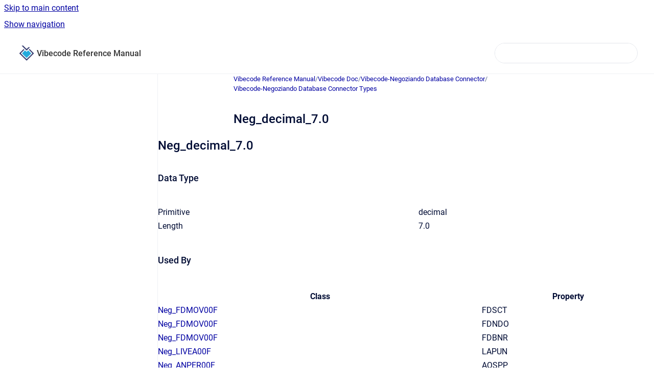

--- FILE ---
content_type: text/html
request_url: https://docs.theblueseed.com/viberefman/neg_decimal_7-0
body_size: 5845
content:
<!doctype html>
            
        
    
        
<html class="no-js" lang="en" data-vp-page-id="1421315324" data-vp-page-template="article">
    
    
    
<head>
    <!--CDP_HEAD_START-->
        <!--CDP_HEAD_END-->
    <meta charset="utf-8">
    <meta http-equiv="x-ua-compatible" content="ie=edge">
    <meta name="viewport" content="width=device-width, initial-scale=1">
    <meta name="repository-base-url" content="../viberefman">
                <meta name="source-last-modified" content="2024-12-02T04:01Z">
    
    <meta name="Help Center Version"
          content="1.4">
    
        
    <link rel="icon" href="https://docs.theblueseed.com/__assets-398bae3c-26bd-4146-abc2-b4d5aeb1af98/image/Icon_TBS_RGB-POS.png">
    <link rel="apple-touch-icon" href="https://docs.theblueseed.com/__assets-398bae3c-26bd-4146-abc2-b4d5aeb1af98/image/Icon_TBS_RGB-POS.png">

            <link rel="canonical" href="https://docs.theblueseed.com/viberefman/neg_decimal_7-0">
        
    


<!-- HelpCenter config -->


                                                                                                                                                                                                                                                                                                                                                                                
    
                                                                                        

    <!-- Primary Meta Tags -->
    <meta name="title" content="Neg_decimal_7.0">
            <meta name="description" content="Neg_decimal_7.0 Data Type Primitive decimal Length 7.0 Used By Class Property Neg_FDMOV00F FDSCT Neg_FDMOV00F FDNDO Neg_FDMOV00F FDBNR Neg_LIVEA00F...">
    <meta property="og:description" content="Neg_decimal_7.0 Data Type Primitive decimal Length 7.0 Used By Class Property Neg_FDMOV00F FDSCT Neg_FDMOV00F FDNDO Neg_FDMOV00F FDBNR Neg_LIVEA00F...">
    <meta property="twitter:description" content="Neg_decimal_7.0 Data Type Primitive decimal Length 7.0 Used By Class Property Neg_FDMOV00F FDSCT Neg_FDMOV00F FDNDO Neg_FDMOV00F FDBNR Neg_LIVEA00F...">

        
    
    <!-- Open Graph / Facebook -->
    <meta property="og:type" content="website">
    <meta property="og:url" content="https://docs.theblueseed.com/viberefman/neg_decimal_7-0">
    <meta property="og:title" content="Neg_decimal_7.0">
    <meta property="og:image" content="https://docs.theblueseed.com/__assets-398bae3c-26bd-4146-abc2-b4d5aeb1af98/image/Icon_TBS_RGB-POS.png">


    <!-- Twitter -->
    <meta property="twitter:card" content="summary_large_image">
    <meta property="twitter:title" content="Neg_decimal_7.0">
    <meta property="twitter:image" content="https://docs.theblueseed.com/__assets-398bae3c-26bd-4146-abc2-b4d5aeb1af98/image/Icon_TBS_RGB-POS.png">

    
    <script>
        var hasCookieNotice = false;
        var usesCookieOptInStrategy = true;
        var cookieRelatedFeatures = [];

        function isSitePreview() {
            var previewStagingUrlMatcher = /\/~preview-([a-f0-9]{8}-[a-f0-9]{4}-[a-f0-9]{4}-[a-f0-9]{4}-[a-f0-9]{12})\//;
            return previewStagingUrlMatcher.test(window.location.href);
        }

        function hasSiteViewerGivenConsentForTracking() {
            try {
                return window.localStorage.getItem('shc-cookies') === 'enabled';
            } catch (e) {
                return false;
            }
        }

        function hasSiteViewerRefusedConsentForTracking() {
            try {
                return window.localStorage.getItem('shc-cookies') === 'disabled';
            } catch (e) {
                return false;
            }
        }

        function areCookiesEnabled() {
                        if (!hasCookieNotice) {
                return true;
            }

                        if (usesCookieOptInStrategy) {
                                if (hasSiteViewerGivenConsentForTracking()) {
                    return true;
                }
            } else {
                                if (!hasSiteViewerRefusedConsentForTracking()) {
                    return true;
                }
            }

            return false;
        }

        var registerCookieRelatedFeature = function (featureFunction) {

                                                
            if (typeof featureFunction === 'function') {
                cookieRelatedFeatures.push(featureFunction);
            }
        }

        var initializeCookieRelatedFeatures = function () {

                                    
            if (!areCookiesEnabled()) {
                return;
            }
            window.scrollHelpCenter.areCookiesEnabled = true;
            for (const cookieRelatedFeature of cookieRelatedFeatures) {
                try {
                    cookieRelatedFeature();
                } catch (e) {
                    console.error(e);
                }
            }
        }

        
        window.scrollHelpCenter = {
            collection: JSON.parse('{\"members\":[{\"name\":\"POSible\",\"prefix\":\"posible\"},{\"name\":\"UTD | Universal Tekio Driver\",\"prefix\":\"utd\"},{\"name\":\"Vibecode Reference Manual\",\"prefix\":\"viberefman\"},{\"name\":\"Vibecode User Manual\",\"prefix\":\"vibeuserman\"},{\"name\":\"Vibecode Developer Manual\",\"prefix\":\"vibedevman\"}],\"currentContentSource\":{\"name\":\"Vibecode Reference Manual\",\"prefix\":\"viberefman\"}}'),
            source: {
                confluenceBaseUrl: 'https://theblueseed.atlassian.net/wiki',
                confluencePageId: '1421315324',
                confluenceSpaceKey: 'VIBEREFMAN',
            },
            contentSourceKey: 'SPACE:VIBEREFMAN',
            siteKey: '91e87499-cde6-49c7-9ec2-da8b586c7fe1',
            customJsSrc: null,
            isSitePreview: isSitePreview(),
            areCookiesEnabled: areCookiesEnabled(),
            excludePageLabel: 'scroll-help-center-exclude-page',
            hasCookieNotice: hasCookieNotice,
            usesCookieOptInStrategy: usesCookieOptInStrategy,
            registerCookieRelatedFeature: registerCookieRelatedFeature,
            initializeCookieRelatedFeatures: initializeCookieRelatedFeatures,
            isPortal: false,
            isSearch: false,
            isError: false,
            isOverview: false,
            viewportLink: '../',
            relSiteRootPath: '../',
            siteInstanceId: '398bae3c-26bd-4146-abc2-b4d5aeb1af98',
            theme: {
                root: {
                    absoluteLink: '../'
                },
                header: {
                    displaySpaceName: true,
                    links: JSON.parse('[]'),
                    logo: {
                        url: '../__assets-398bae3c-26bd-4146-abc2-b4d5aeb1af98/image/Icon_TBS_RGB-POS.png',
                        alt: 'Docs'
                    },
                },
                cookieNotice: {
                    display: false,
                    headingText: 'Cookie Notice',
                    descriptionText: 'Please read our privacy statement.',
                    link: {
                        url: '',
                        text: ''
                    }
                }
            },
            integrations: {
                jiraServiceDesk: {
                    key: ''
                },
                intercom: {
                    appId: ''
                },
                zendesk: {
                    url: ''
                },
                aiSearch: {
                    enabled: false
                }
            },
            repository: {
                link: '../viberefman',
                name: 'Vibecode Reference Manual'
            },
            versionLinksForPage: JSON.parse('null'),
            variantLinksForPage: JSON.parse('null'),
            languageLinksForPage: JSON.parse('null'),
            defaultLanguageCode: null        };
    </script>

    
            
    

    
        
    <link rel="stylesheet" href="../__theme/css/app--9d49c7a6f16d6f27f169.css">

    
            <link rel="stylesheet"
              id="theme-asset-custom-css"
              href="../__assets-398bae3c-26bd-4146-abc2-b4d5aeb1af98/css/custom.css">
    
    
<style>
            :root {
                        --_vpt-INTERNAL-footer-background: #333333;
        --_vpt-INTERNAL-footer-foreground: #d5d5d5;
        --_vpt-INTERNAL-header-background: #ffffff;
        --_vpt-INTERNAL-header-foreground: #333333;

        /* @deprecated */
        --vp-portal-banner-background-image: url('../../__assets-398bae3c-26bd-4146-abc2-b4d5aeb1af98/image/bg-docs-1.jpg');
        /* @deprecated */
        --vp-portal-banner-text-color: #ffffff;
        /* @deprecated */
        --vp-space-banner-background-image: url('../../__assets-398bae3c-26bd-4146-abc2-b4d5aeb1af98/image/bg-tech-4.jpg');
        /* @deprecated */
        --vp-space-banner-text-color: #ffffff;
    }
</style>

    <title>Neg_decimal_7.0</title>

        </head>
    <!-- pageid attribute is deprecated - please use data-vp-page-id on html element instead -->
    <body pageid="1421315324" class="flex flex-col min-h-screen">
                    <div id="vp-js-cookies__notice"></div>
            <vp-a11y-skip-controller>
                <a class="vp-a11y-skip-trigger" href="#content">
                    <i18n-message i18nkey="navigation.skip.to.main.label">
                        Skip to main content
                    </i18n-message>
                </a>
            </vp-a11y-skip-controller>
            <button type="button" class="vp-a11y-skip-trigger vp-js-a11y-navigation-toggle">
                <i18n-message i18nkey="navigation.open.label">
                    Show navigation
                </i18n-message>
            </button>
        
        

<header data-vp-component="header" class="header hc-header-background-color">
    <div class="header__navigation relative">
        <div class="hc-header-background-color relative z-10" id="site-navigation">
            <div class="top-bar header__navigation--large vp-container hc-header-background-color hc-header-font-color">
                <div class="top-bar-left">
                    <ul class="flex flex-wrap flex-row gap-4 items-center relative m-0 p-0 list-none hc-header-background-color">
                        <li class="leading-none align-self-center header__navigation--logo">
                            <vp-localized-link>
                                <a href="../">
                                    <img src="../__assets-398bae3c-26bd-4146-abc2-b4d5aeb1af98/image/Icon_TBS_RGB-POS.png" alt="">
                                    <i18n-message class="sr-only" i18nKey="header.home.label">
                                        Go to homepage
                                    </i18n-message>
                                </a>
                            </vp-localized-link>
                        </li>
                                                    <li>
                                <vp-localized-link>
                                    <a
                                        href="../viberefman/"
                                        class="block leading-none py-3 header__navigation--heading hc-header-font-color"
                                    >
                                        Vibecode Reference Manual
                                    </a>
                                </vp-localized-link>
                            </li>
                                            </ul>
                </div>
                <div class="top-bar-right no-print">
                    <div class="header__navigation--large__menu hc-header-background-color">
                        <ul class="flex flex-row m-0 p-0 list-none render-links">
                            
                        </ul>
                                                                            <div class="my-auto list-none ml-4">
                                    

        
        
    
    <div
        data-vp-id="search-bar-placeholder"
        data-vp-component="search-bar"
        data-vp-variant=""
        class="vp-search-bar "
        aria-hidden="true"
    >
        <form
            action="/search.html"
            method="GET"
            class="vp-search-bar__input-container"
        >
            <div
                data-vp-component="search-input"
                data-vp-variant="border"
                class="vp-search-input vp-search-input--border"
            >
                <input
                    type="search"
                    autocomplete="off"
                    value=""
                    class="vp-search-input__input"
                    style="margin-right: 0;"
                >
            </div>
        </form>
    </div>

    
    <script data-vp-id="search-bar-config" type="application/json">
        {
            "hasContentSourceFilter": false,
            "hasQuickSearch": true,
            "variant": ""
        }
    </script>
                            </div>
                                            </div>

                    <button type="button" class="vp-js-header-search-toggle vp-button header__navigation--button hc-header-font-color">
                        <svg
                            data-vp-id="header-search-toggle-icon"
                            data-vp-component="icon"
                            xmlns="http://www.w3.org/2000/svg"
                            width="20"
                            height="20"
                            viewBox="0 0 20 20"
                            fill="none"
                            aria-hidden="true"
                        >
                            <path d="M8.99452 14.5C10.5121 14.5 11.809 13.9669 12.8854 12.9007C13.9618 11.8345 14.5 10.5361 14.5 9.00548C14.5 7.48794 13.9631 6.19097 12.8893 5.11458C11.8155 4.03819 10.519 3.5 9 3.5C7.46786 3.5 6.16816 4.0369 5.1009 5.11071C4.03363 6.18453 3.5 7.48096 3.5 9C3.5 10.5321 4.0331 11.8318 5.09929 12.8991C6.1655 13.9664 7.46391 14.5 8.99452 14.5ZM9 16C8.02913 16 7.11974 15.816 6.27185 15.4479C5.42395 15.0799 4.68056 14.5799 4.04167 13.9479C3.40278 13.316 2.90278 12.576 2.54167 11.728C2.18056 10.88 2 9.97053 2 8.99956C2 8.04152 2.18403 7.13542 2.55208 6.28125C2.92014 5.42708 3.41864 4.68387 4.04758 4.0516C4.67653 3.41935 5.41569 2.91935 6.26508 2.5516C7.11449 2.18387 8.02548 2 8.99806 2C9.95769 2 10.8646 2.18403 11.7188 2.55208C12.5729 2.92014 13.316 3.42014 13.9479 4.05208C14.5799 4.68403 15.0799 5.42612 15.4479 6.27835C15.816 7.13058 16 8.0381 16 9.00094C16 9.83365 15.8615 10.6213 15.5846 11.3638C15.3078 12.1062 14.9254 12.7836 14.4375 13.3958L18 16.9583L16.9375 18L13.375 14.4583C12.7668 14.9459 12.0939 15.3247 11.3564 15.5948C10.6188 15.8649 9.83333 16 9 16Z" fill="currentColor"></path>
                        </svg>
                        <i18n-message class="sr-only" i18nKey="search.form.show.label"></i18n-message>
                    </button>
                </div>
            </div>
        </div>
    </div>
</header>

        <div class="flex flex-col flex-grow hc-main-wrapper">
                            


<div class="vp-article vp-container article">
    <div class="vp-article__aside-left no-print">
        <div id="vp-js-desktop__navigation" class="vp-article__aside-left__inner"></div>
    </div>

    <main id="article-content" class="vp-article__content-panel">
                    
    <i18n-message i18nkey="breadcrumb.label" attribute="aria-label" class="vp-breadcrumbs__wrapper">
        <nav class="vp-breadcrumbs" aria-label="Breadcrumb" role="navigation">
            <div class="breadcrumbs-wrapper">
                <ol class="breadcrumbs breadcrumbs--fit-content">
                                            <li>
                                                            <a href="../viberefman/" rel="prev">Vibecode Reference Manual</a>
                                                                                        <span aria-hidden="true">/</span>
                                                    </li>
                                            <li>
                                                            <a href="../viberefman/vibecode-doc" rel="prev" class="js-breadcrumbs-truncate">Vibecode Doc</a>
                                                                                        <span aria-hidden="true">/</span>
                                                    </li>
                                            <li>
                                                            <a href="../viberefman/vibecode-negoziando-database-connector" rel="prev" class="js-breadcrumbs-truncate">Vibecode-Negoziando Database Connector</a>
                                                                                        <span aria-hidden="true">/</span>
                                                    </li>
                                            <li>
                                                            <a href="../viberefman/vibecode-negoziando-database-connector-types" rel="prev" class="js-breadcrumbs-truncate">Vibecode-Negoziando Database Connector Types</a>
                                                                                </li>
                                    </ol>
            </div>
        </nav>
    </i18n-message>
                        <div id="content" class="vp-a11y-skip-target" tabindex="-1"></div>
                    <div class="vp-article__aside-right no-print">
                <vp-toc data-vp-component="toc" for="main-content">
                    <vp-a11y-skip-controller slot="afterbegin">
                        <a class="vp-a11y-skip-trigger"  href="#article-inner-content">
                            <i18n-message i18nkey="navigation.skip.toc.label">
                                Skip table of contents
                            </i18n-message>
                        </a>
                    </vp-a11y-skip-controller>
                </vp-toc>
            </div>
                <div id="article-inner-content" class="vp-article__wrapper" tabindex="-1">
            <header class="article-header">
                <!-- CSS class article__heading is deprecated and will be removed in the future -->
                <h1 class="vp-article__heading article__heading"><span>Neg_decimal_7.0</span></h1>
            </header>

            <section id="main-content" class="vp-article__content wiki-content article__content">
                    <h2 id="Neg_decimal_7.0-Neg_decimal_7.0"> Neg_decimal_7.0</h2><h3 id="Neg_decimal_7.0-DataType">Data Type</h3><div class="table-wrap" data-layout="default"><table class="confluenceTable"><tbody><tr><td colspan="1" rowspan="1" class="confluenceTd">Primitive</td><td colspan="1" rowspan="1" class="confluenceTd">decimal</td></tr><tr><td colspan="1" rowspan="1" class="confluenceTd">Length</td><td colspan="1" rowspan="1" class="confluenceTd">7.0</td></tr></tbody></table></div><p></p><p></p><h3 id="Neg_decimal_7.0-UsedBy">Used By</h3><p></p><div class="table-wrap" data-layout="default"><table class="confluenceTable"><tbody><tr><th colspan="1" rowspan="1" class="confluenceTh">Class</th><th colspan="1" rowspan="1" class="confluenceTh">Property</th></tr><tr><td colspan="1" rowspan="1" class="confluenceTd"><a href="../viberefman/neg_fdmov00f" data-linked-resource-id="1420665325" data-linked-resource-version="9" data-linked-resource-type="page">Neg_FDMOV00F</a></td><td colspan="1" rowspan="1" class="confluenceTd">FDSCT</td></tr><tr><td colspan="1" rowspan="1" class="confluenceTd"><a href="../viberefman/neg_fdmov00f" data-linked-resource-id="1420665325" data-linked-resource-version="9" data-linked-resource-type="page">Neg_FDMOV00F</a></td><td colspan="1" rowspan="1" class="confluenceTd">FDNDO</td></tr><tr><td colspan="1" rowspan="1" class="confluenceTd"><a href="../viberefman/neg_fdmov00f" data-linked-resource-id="1420665325" data-linked-resource-version="9" data-linked-resource-type="page">Neg_FDMOV00F</a></td><td colspan="1" rowspan="1" class="confluenceTd">FDBNR</td></tr><tr><td colspan="1" rowspan="1" class="confluenceTd"><a href="../viberefman/neg_livea00f" data-linked-resource-id="1420665445" data-linked-resource-version="9" data-linked-resource-type="page">Neg_LIVEA00F</a></td><td colspan="1" rowspan="1" class="confluenceTd">LAPUN</td></tr><tr><td colspan="1" rowspan="1" class="confluenceTd"><a href="../viberefman/neg_anper00f" data-linked-resource-id="1421315408" data-linked-resource-version="9" data-linked-resource-type="page">Neg_ANPER00F</a></td><td colspan="1" rowspan="1" class="confluenceTd">AQSPP</td></tr><tr><td colspan="1" rowspan="1" class="confluenceTd"><a href="../viberefman/neg_fdgrp00f" data-linked-resource-id="1650130994" data-linked-resource-version="5" data-linked-resource-type="page">Neg_FDGRP00F</a></td><td colspan="1" rowspan="1" class="confluenceTd">FGTBD</td></tr><tr><td colspan="1" rowspan="1" class="confluenceTd"><a href="../viberefman/neg_fdgrp00f" data-linked-resource-id="1650130994" data-linked-resource-version="5" data-linked-resource-type="page">Neg_FDGRP00F</a></td><td colspan="1" rowspan="1" class="confluenceTd">FGTBA</td></tr><tr><td colspan="1" rowspan="1" class="confluenceTd"><a href="../viberefman/neg_gfmov00f" data-linked-resource-id="1420922748" data-linked-resource-version="9" data-linked-resource-type="page">Neg_GFMOV00F</a></td><td colspan="1" rowspan="1" class="confluenceTd">GMNUM</td></tr><tr><td colspan="1" rowspan="1" class="confluenceTd"><a href="../viberefman/neg_gfmov00f" data-linked-resource-id="1420922748" data-linked-resource-version="9" data-linked-resource-type="page">Neg_GFMOV00F</a></td><td colspan="1" rowspan="1" class="confluenceTd">GMNSC</td></tr><tr><td colspan="1" rowspan="1" class="confluenceTd"><a href="../viberefman/neg_aptes00f" data-linked-resource-id="1421248955" data-linked-resource-version="9" data-linked-resource-type="page">Neg_APTES00F</a></td><td colspan="1" rowspan="1" class="confluenceTd">APNRA</td></tr><tr><td colspan="1" rowspan="1" class="confluenceTd"><a href="../viberefman/neg_imcsh00f" data-linked-resource-id="1421150254" data-linked-resource-version="10" data-linked-resource-type="page">Neg_IMCSH00F</a></td><td colspan="1" rowspan="1" class="confluenceTd">IMNIM</td></tr><tr><td colspan="1" rowspan="1" class="confluenceTd"><a href="../viberefman/neg_imcsh00f" data-linked-resource-id="1421150254" data-linked-resource-version="10" data-linked-resource-type="page">Neg_IMCSH00F</a></td><td colspan="1" rowspan="1" class="confluenceTd">IMQTA</td></tr><tr><td colspan="1" rowspan="1" class="confluenceTd"><a href="../viberefman/neg_imcsh00f" data-linked-resource-id="1421150254" data-linked-resource-version="10" data-linked-resource-type="page">Neg_IMCSH00F</a></td><td colspan="1" rowspan="1" class="confluenceTd">IMNS1</td></tr><tr><td colspan="1" rowspan="1" class="confluenceTd"><a href="../viberefman/neg_imcsh00f" data-linked-resource-id="1421150254" data-linked-resource-version="10" data-linked-resource-type="page">Neg_IMCSH00F</a></td><td colspan="1" rowspan="1" class="confluenceTd">IMNS2</td></tr><tr><td colspan="1" rowspan="1" class="confluenceTd"><a href="../viberefman/neg_imcsh00f" data-linked-resource-id="1421150254" data-linked-resource-version="10" data-linked-resource-type="page">Neg_IMCSH00F</a></td><td colspan="1" rowspan="1" class="confluenceTd">IMONU</td></tr><tr><td colspan="1" rowspan="1" class="confluenceTd"><a href="../viberefman/neg_imcsh00f" data-linked-resource-id="1421150254" data-linked-resource-version="10" data-linked-resource-type="page">Neg_IMCSH00F</a></td><td colspan="1" rowspan="1" class="confluenceTd">IMFND</td></tr><tr><td colspan="1" rowspan="1" class="confluenceTd"><a href="../viberefman/neg_imcsh00f" data-linked-resource-id="1421150254" data-linked-resource-version="10" data-linked-resource-type="page">Neg_IMCSH00F</a></td><td colspan="1" rowspan="1" class="confluenceTd">IMVND</td></tr><tr><td colspan="1" rowspan="1" class="confluenceTd"><a href="../viberefman/neg_aerig00f" data-linked-resource-id="1420730121" data-linked-resource-version="10" data-linked-resource-type="page">Neg_AERIG00F</a></td><td colspan="1" rowspan="1" class="confluenceTd">AZSEQ</td></tr></tbody></table></div>

        
<div class="table-overlay full reveal article__content" data-vp-id="js-table-overlay">
    <i18n-message i18nkey="modal.cta.close.label" attribute="title">
        <button class="close-button table-overlay__close"
                data-close
                title="Close modal"
                type="button">
            <span aria-hidden="true">&times;</span>
        </button>
    </i18n-message>
    <div class="table-overlay__content"></div>
</div>

                            </section>

                    </div>
    </main>
</div>
                    </div>

        
    
<footer data-vp-component="footer" class="footer hc-footer-background-color">
    <div class="grid lg:flex footer--alignment hc-footer-font-color vp-container">
                    <div class="flex hc-footer-font-color">
                <img src="../__assets-398bae3c-26bd-4146-abc2-b4d5aeb1af98/image/Icon_TBS_RGB-NEG-white.png" class="footer__logo" alt="">
            </div>
                <div class="grid">
            <div class="footer__links">
                                    <a
                        href="https://theblueseed.com/it"
                        class="hc-footer-font-color"
                        rel="noopener"
                    >
                        Vibecode
                    </a>
                    <span class="footer__links--separator">/</span>                                    <a
                        href="https://www.posible.it"
                        class="hc-footer-font-color"
                        rel="noopener"
                    >
                        Posible
                    </a>
                    <span class="footer__links--separator">/</span>                                    <a
                        href="https://theblueseed.com/it/chi-siamo/"
                        class="hc-footer-font-color"
                        rel="noopener"
                    >
                        About Us
                    </a>
                                                </div>
                <ul class="footer__attribution-line--copyright hc-footer-font-color">
                    <li>
                    <i18n-message i18nkey="footer.copyright.label" options='{ "date": "2025", "by": "The Blue Seed S.r.l." }'>
                        Copyright &copy; 2025 The Blue Seed S.r.l.
                    </i18n-message>
                    </li>
                    <li>
                        <span aria-hidden="true">&bull;</span>
                        <i18n-message i18nkey="footer.poweredBy.label">Powered by</i18n-message>
                        &#32;
                        <a
                            href="https://www.k15t.com/go/scroll-viewport-cloud-help-center"
                            rel="noopener nofollow"
                        >
                            Scroll Viewport
                        </a>
                        &#32;
                        &#38;
                        &#32;
                        <a
                            href="https://www.atlassian.com/software/confluence"
                            rel="noopener nofollow"
                        >
                            Atlassian Confluence
                        </a>
                    </li>
                    <li id="vp-js-cookies__reset-link"></li>
                </ul>
                    </div>
    </div>
</footer>

        
    
    
        
        
            
    
                
                
                
        
        <div id="vp-js-mobile__navigation"></div>

                            <div class="vp-error-log">
                <div class="vp-error-log__backdrop"></div>
                <div class="vp-error-log__modal">
                    <div class="vp-error-log__header">
                        <i18n-message i18nkey="preview.errorLog.header.label" ns="common">
                            JavaScript errors detected
                        </i18n-message>
                    </div>
                    <div class="vp-error-log__content">
                        <p>
                            <i18n-message i18nkey="preview.errorLog.content.0" ns="common">
                                Please note, these errors can depend on your browser setup.
                            </i18n-message>
                        </p>
                        <ul data-error-log-list>
                            <template class="vp-error-log__item--template">
                                <li></li>
                            </template>
                        </ul>
                        <p>
                            <i18n-message i18nkey="preview.errorLog.content.1" ns="common">
                                If this problem persists, please contact our support.
                            </i18n-message>
                        </p>
                    </div>
                    <div class="vp-error-log__footer">
                        <a class="vp-button vp-button--primary" href="https://k15t.jira.com/servicedesk/customer/portal/3" rel="noopener">
                            <i18n-message i18nkey="preview.errorLog.cta.support.label" ns="common">
                                Contact Support
                            </i18n-message>
                        </a>
                        <a class="vp-button vp-button--secondary" id="error-log-close-button" tabindex="0">
                            <i18n-message i18nkey="preview.errorLog.cta.close.label" ns="common">
                                Close
                            </i18n-message>
                        </a>
                    </div>
                </div>
            </div>
        
        <script>
            (function() {
                // set the inapphelp attributes as early as possible to avoid flashing content that should be hidden
                const searchParams = new URL(location.href).searchParams;

                if (searchParams.get('inAppHelp') === 'true') {
                    const inAppHelpClasses = ['vp-in-app-help'];

                    if (searchParams.get('title') === 'false') {
                        inAppHelpClasses.push('vp-in-app-help--no-title');
                    }

                    document.body.classList.add(...inAppHelpClasses);
                }
            }());
        </script>

        <script>
            if(!false) {
                window.scrollHelpCenter.initializeCookieRelatedFeatures();
            }
        </script>

        <script src="../__theme/js/app--5c3782a4d5eec48f97e4.js"></script>
    </body>
</html>


--- FILE ---
content_type: text/css
request_url: https://docs.theblueseed.com/__assets-398bae3c-26bd-4146-abc2-b4d5aeb1af98/css/custom.css
body_size: 47
content:
.hc-portal-font-color, .hc-spaceHome-hero-font-color {
    color: #ffffff !important;
    text-shadow: 1px 1px 8px #333
}

.space-overview__detail__intro--description {
	display: none !important;
}